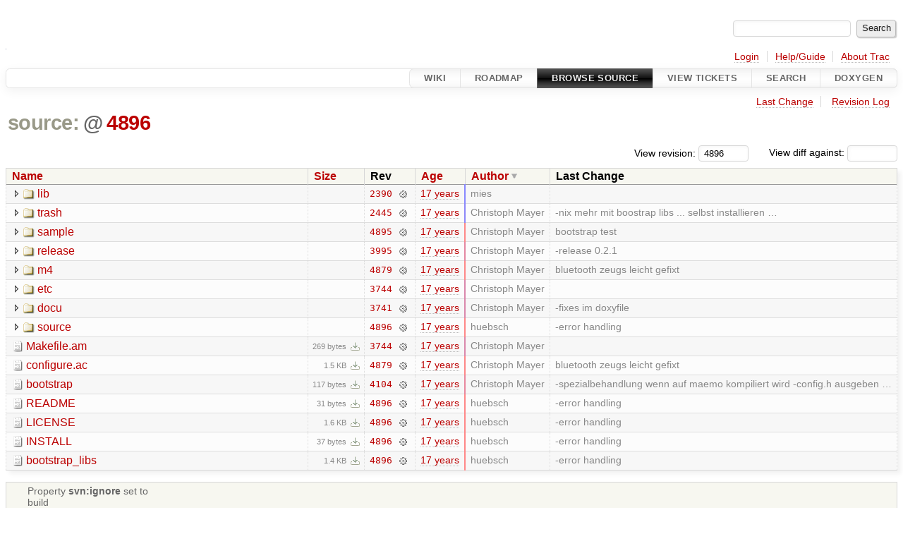

--- FILE ---
content_type: text/html;charset=utf-8
request_url: http://ariba-underlay.org/browser?desc=True&order=author&rev=4896
body_size: 4385
content:


<!DOCTYPE html>
<html lang="en-US">   <head>
    <!-- # block head (placeholder in theme.html) -->
        <!-- # block head (content inherited from layout.html) -->
    <title>
      /
          – Ariba - Overlay-based Virtual Network Substrate

    </title>

    <meta http-equiv="Content-Type" content="text/html; charset=UTF-8" />
    <meta http-equiv="X-UA-Compatible" content="IE=edge" />
    <!--[if IE]><script>
        if (/^#__msie303:/.test(window.location.hash))
        window.location.replace(window.location.hash.replace(/^#__msie303:/, '#'));
        </script><![endif]-->

    <link rel="start"  href="/wiki" />
    <link rel="search"  href="/search" />
    <link rel="help"  href="/wiki/TracGuide" />
    <link rel="stylesheet"  href="/chrome/common/css/trac.css" type="text/css" />
    <link rel="stylesheet"  href="/chrome/common/css/browser.css" type="text/css" />
    <link rel="icon"  href="/chrome/site/ariba.ico" type="image/x-icon" />
    <noscript>
      <style>
        .trac-noscript { display: none !important }
      </style>     </noscript>
    <link type="application/opensearchdescription+xml" rel="search"
          href="/search/opensearch"
          title="Search Ariba - Overlay-based Virtual Network Substrate"/>
    <script src="/chrome/common/js/jquery.js"></script>
    <script src="/chrome/common/js/babel.js"></script>
    <script src="/chrome/common/js/trac.js"></script>
    <script src="/chrome/common/js/search.js"></script>
    <script src="/chrome/common/js/folding.js"></script>
    <script src="/chrome/common/js/expand_dir.js"></script>
    <script src="/chrome/common/js/keyboard_nav.js"></script>
    <script>
      jQuery(function($) {
        $(".trac-autofocus").focus();
        $(".trac-target-new").attr("target", "_blank");
        if ($.ui) { /* is jquery-ui added? */
          $(".trac-datepicker:not([readonly])")
            .prop("autocomplete", "off").datepicker();
          // Input current date when today is pressed.
          var _goToToday = $.datepicker._gotoToday;
          $.datepicker._gotoToday = function(id) {
            _goToToday.call(this, id);
            this._selectDate(id)
          };
          $(".trac-datetimepicker:not([readonly])")
            .prop("autocomplete", "off").datetimepicker();
        }
        $(".trac-disable").disableSubmit(".trac-disable-determinant");
        setTimeout(function() { $(".trac-scroll").scrollToTop() }, 1);
        $(".trac-disable-on-submit").disableOnSubmit();
      });
    </script>
    <!--   # include 'site_head.html' (layout.html) -->
    <!--   end of site_head.html -->
    <!-- # endblock head (content inherited from layout.html) -->


    <meta name="ROBOTS" content="NOINDEX" />
    <script>
      jQuery(function($) {
        $(".trac-toggledeleted").show().click(function() {
                  $(this).siblings().find(".trac-deleted").toggle();
                  return false;
        }).click();
        $("#jumploc input").hide();
        $("#jumploc select").change(function () {
          this.parentNode.parentNode.submit();
        });

          /* browsers using old WebKits have issues with expandDir... */
          var webkit_rev = /AppleWebKit\/(\d+)/.exec(navigator.userAgent);
          if ( !webkit_rev || (521 - webkit_rev[1]).toString()[0] == "-" )
            enableExpandDir(null, $("table.dirlist tr"), {
                action: 'inplace',
                range_min_secs: '63369873751',
                range_max_secs: '63383159003'
            });
      });
    </script>
    <!-- # endblock head (placeholder in theme.html) -->
  </head> 
  <body>
    <!-- # block body (content inherited from theme.html) -->
    <!--   # include 'site_header.html' (theme.html) -->
    <!--   end of site_header.html -->

    <div id="banner">
      <div id="header">
        <a id="logo"
           href="https://i72projekte.tm.kit.edu/trac/spovnet-base">
          <img  alt="" height="1" src="/chrome/site/itmlogozit.png" width="1" /></a>


      </div>
      <form id="search" action="/search" method="get">
        <div>
          <label for="proj-search">Search:</label>
          <input type="text" id="proj-search" name="q" size="18"
                  value="" />
          <input type="submit" value="Search" />
        </div>
      </form>
          <div id="metanav" class="nav">
      <ul><li  class="first"><a href="/login">Login</a></li><li ><a href="/wiki/TracGuide">Help/Guide</a></li><li  class="last"><a href="/about">About Trac</a></li></ul>
    </div>

    </div>
        <div id="mainnav" class="nav">
      <ul><li  class="first"><a href="/wiki">Wiki</a></li><li ><a href="/roadmap">Roadmap</a></li><li  class="active"><a href="/browser">Browse Source</a></li><li ><a href="/report">View Tickets</a></li><li ><a href="/search">Search</a></li><li  class="last"><a href="/doxygen">Doxygen</a></li></ul>
    </div>


    <div id="main"
         >
      <div id="ctxtnav" class="nav">
        <h2>Context Navigation</h2>
        <ul>
          <li  class="first"><a href="/changeset/4896/">Last Change</a></li>
          <li  class="last"><a href="/log/?rev=4896">Revision Log</a></li>
        </ul>
        <hr />
      </div>

      

      

      <!-- # block content (placeholder in theme.html) -->
    <div id="content" class="browser">

      <h1>


<a class="pathentry first" href="/browser?desc=True&amp;order=author&amp;rev=4896"
   title="Go to repository root">source:</a>
<span class="pathentry sep">@</span>
<a class="pathentry" href="/changeset/4896/"
   title="View changeset 4896">4896</a>
<br style="clear: both" />
      </h1>

      <div id="diffrev">
        <form action="/changeset" method="get">
          <div>
            <label title="Show the diff against a specific revision">
              View diff against:
              <input type="text" name="old" size="6"/>
              <input type="hidden" name="old_path" value="/"/>
              <input type="hidden" name="new" value="4896"/>
              <input type="hidden" name="new_path" value="/"/>
            </label>
          </div>
        </form>
      </div>

      <div id="jumprev">
        <form action="/browser" method="get">
          <div>
            <label for="rev"
                   title="Hint: clear the field to view latest revision">
              View revision:</label>
            <input type="text" id="rev" name="rev" value="4896"
                   size="6" />
          </div>
        </form>
      </div>

      <div class="trac-tags">
      </div>
      <table class="listing dirlist" id="dirlist">



<thead>
  <tr>


<th >
  <a title="Sort by name (ascending)"
     href="/browser/?rev=4896">Name</a>
</th>

<th >
  <a title="Sort by size (ascending)"
     href="/browser/?order=size&amp;rev=4896">Size</a>
</th>
    <th class="rev">Rev</th>

<th >
  <a title="Sort by date (ascending)"
     href="/browser/?order=date&amp;rev=4896">Age</a>
</th>

<th  class="desc">
  <a title="Sort by author (ascending)"
     href="/browser/?order=author&amp;rev=4896">Author</a>
</th>
    <th class="change">Last Change</th>
  </tr>
</thead>
        <tbody>



<tr class="odd">
  <td class="name">
    <a class="dir"
       title="View Directory"
       href="/browser/lib?desc=1&amp;order=author&amp;rev=4896">lib</a>
  </td>
  <td class="size">
  </td>
  <td class="rev">
    <a title="View Revision Log"
       href="/log/lib?rev=4896">2390</a>
    <a title="View Changeset" class="chgset"
       href="/changeset/2390/">&nbsp;</a>
  </td>
  <td class="age"
       style="border-color: rgb(136,136,255)">
    <a class="timeline" href="/timeline?from=2009-02-10T15%3A42%3A31%2B01%3A00&amp;precision=second" title="See timeline at Feb 10, 2009, 3:42:31 PM">17 years</a>
  </td>
  <td class="author"><span class="trac-author">mies</span></td>
  <td class="change">
    
  </td>
</tr>
<tr class="even">
  <td class="name">
    <a class="dir"
       title="View Directory"
       href="/browser/trash?desc=1&amp;order=author&amp;rev=4896">trash</a>
  </td>
  <td class="size">
  </td>
  <td class="rev">
    <a title="View Revision Log"
       href="/log/trash?rev=4896">2445</a>
    <a title="View Changeset" class="chgset"
       href="/changeset/2445/">&nbsp;</a>
  </td>
  <td class="age"
       style="border-color: rgb(141,136,249)">
    <a class="timeline" href="/timeline?from=2009-02-17T16%3A20%3A05%2B01%3A00&amp;precision=second" title="See timeline at Feb 17, 2009, 4:20:05 PM">17 years</a>
  </td>
  <td class="author"><span class="trac-author">Christoph Mayer</span></td>
  <td class="change">
    -nix mehr mit boostrap libs ... selbst installieren …
  </td>
</tr>
<tr class="odd">
  <td class="name">
    <a class="dir"
       title="View Directory"
       href="/browser/sample?desc=1&amp;order=author&amp;rev=4896">sample</a>
  </td>
  <td class="size">
  </td>
  <td class="rev">
    <a title="View Revision Log"
       href="/log/sample?rev=4896">4895</a>
    <a title="View Changeset" class="chgset"
       href="/changeset/4895/">&nbsp;</a>
  </td>
  <td class="age"
       style="border-color: rgb(254,136,136)">
    <a class="timeline" href="/timeline?from=2009-07-14T10%3A45%3A34%2B02%3A00&amp;precision=second" title="See timeline at Jul 14, 2009, 10:45:34 AM">17 years</a>
  </td>
  <td class="author"><span class="trac-author">Christoph Mayer</span></td>
  <td class="change">
    bootstrap test
  </td>
</tr>
<tr class="even">
  <td class="name">
    <a class="dir"
       title="View Directory"
       href="/browser/release?desc=1&amp;order=author&amp;rev=4896">release</a>
  </td>
  <td class="size">
  </td>
  <td class="rev">
    <a title="View Revision Log"
       href="/log/release?rev=4896">3995</a>
    <a title="View Changeset" class="chgset"
       href="/changeset/3995/">&nbsp;</a>
  </td>
  <td class="age"
       style="border-color: rgb(228,136,162)">
    <a class="timeline" href="/timeline?from=2009-06-10T08%3A07%3A58%2B02%3A00&amp;precision=second" title="See timeline at Jun 10, 2009, 8:07:58 AM">17 years</a>
  </td>
  <td class="author"><span class="trac-author">Christoph Mayer</span></td>
  <td class="change">
    -release 0.2.1
  </td>
</tr>
<tr class="odd">
  <td class="name">
    <a class="dir"
       title="View Directory"
       href="/browser/m4?desc=1&amp;order=author&amp;rev=4896">m4</a>
  </td>
  <td class="size">
  </td>
  <td class="rev">
    <a title="View Revision Log"
       href="/log/m4?rev=4896">4879</a>
    <a title="View Changeset" class="chgset"
       href="/changeset/4879/">&nbsp;</a>
  </td>
  <td class="age"
       style="border-color: rgb(254,136,136)">
    <a class="timeline" href="/timeline?from=2009-07-13T17%3A41%3A44%2B02%3A00&amp;precision=second" title="See timeline at Jul 13, 2009, 5:41:44 PM">17 years</a>
  </td>
  <td class="author"><span class="trac-author">Christoph Mayer</span></td>
  <td class="change">
    bluetooth zeugs leicht gefixt
  </td>
</tr>
<tr class="even">
  <td class="name">
    <a class="dir"
       title="View Directory"
       href="/browser/etc?desc=1&amp;order=author&amp;rev=4896">etc</a>
  </td>
  <td class="size">
  </td>
  <td class="rev">
    <a title="View Revision Log"
       href="/log/etc?rev=4896">3744</a>
    <a title="View Changeset" class="chgset"
       href="/changeset/3744/">&nbsp;</a>
  </td>
  <td class="age"
       style="border-color: rgb(218,136,172)">
    <a class="timeline" href="/timeline?from=2009-05-27T21%3A05%3A55%2B02%3A00&amp;precision=second" title="See timeline at May 27, 2009, 9:05:55 PM">17 years</a>
  </td>
  <td class="author"><span class="trac-author">Christoph Mayer</span></td>
  <td class="change">
    
  </td>
</tr>
<tr class="odd">
  <td class="name">
    <a class="dir"
       title="View Directory"
       href="/browser/docu?desc=1&amp;order=author&amp;rev=4896">docu</a>
  </td>
  <td class="size">
  </td>
  <td class="rev">
    <a title="View Revision Log"
       href="/log/docu?rev=4896">3741</a>
    <a title="View Changeset" class="chgset"
       href="/changeset/3741/">&nbsp;</a>
  </td>
  <td class="age"
       style="border-color: rgb(218,136,172)">
    <a class="timeline" href="/timeline?from=2009-05-27T18%3A22%3A34%2B02%3A00&amp;precision=second" title="See timeline at May 27, 2009, 6:22:34 PM">17 years</a>
  </td>
  <td class="author"><span class="trac-author">Christoph Mayer</span></td>
  <td class="change">
    -fixes im doxyfile
  </td>
</tr>
<tr class="even">
  <td class="name">
    <a class="dir"
       title="View Directory"
       href="/browser/source?desc=1&amp;order=author&amp;rev=4896">source</a>
  </td>
  <td class="size">
  </td>
  <td class="rev">
    <a title="View Revision Log"
       href="/log/source?rev=4896">4896</a>
    <a title="View Changeset" class="chgset"
       href="/changeset/4896/">&nbsp;</a>
  </td>
  <td class="age"
       style="border-color: rgb(255,136,136)">
    <a class="timeline" href="/timeline?from=2009-07-14T11%3A03%3A23%2B02%3A00&amp;precision=second" title="See timeline at Jul 14, 2009, 11:03:23 AM">17 years</a>
  </td>
  <td class="author"><span class="trac-author">huebsch</span></td>
  <td class="change">
    -error handling
  </td>
</tr>
<tr class="odd">
  <td class="name">
    <a class="file"
       title="View File"
       href="/browser/Makefile.am?desc=1&amp;order=author&amp;rev=4896">Makefile.am</a>
  </td>
  <td class="size">
    <span title="269 bytes">269 bytes</span>
    <a href="/export/4896/Makefile.am"
       class="trac-rawlink"
       title="Download">&#8203;</a>
  </td>
  <td class="rev">
    <a title="View Revision Log"
       href="/log/Makefile.am?rev=4896">3744</a>
    <a title="View Changeset" class="chgset"
       href="/changeset/3744/">&nbsp;</a>
  </td>
  <td class="age"
       style="border-color: rgb(218,136,172)">
    <a class="timeline" href="/timeline?from=2009-05-27T21%3A05%3A55%2B02%3A00&amp;precision=second" title="See timeline at May 27, 2009, 9:05:55 PM">17 years</a>
  </td>
  <td class="author"><span class="trac-author">Christoph Mayer</span></td>
  <td class="change">
    
  </td>
</tr>
<tr class="even">
  <td class="name">
    <a class="file"
       title="View File"
       href="/browser/configure.ac?desc=1&amp;order=author&amp;rev=4896">configure.ac</a>
  </td>
  <td class="size">
    <span title="1579 bytes">1.5 KB</span>
    <a href="/export/4896/configure.ac"
       class="trac-rawlink"
       title="Download">&#8203;</a>
  </td>
  <td class="rev">
    <a title="View Revision Log"
       href="/log/configure.ac?rev=4896">4879</a>
    <a title="View Changeset" class="chgset"
       href="/changeset/4879/">&nbsp;</a>
  </td>
  <td class="age"
       style="border-color: rgb(254,136,136)">
    <a class="timeline" href="/timeline?from=2009-07-13T17%3A41%3A44%2B02%3A00&amp;precision=second" title="See timeline at Jul 13, 2009, 5:41:44 PM">17 years</a>
  </td>
  <td class="author"><span class="trac-author">Christoph Mayer</span></td>
  <td class="change">
    bluetooth zeugs leicht gefixt
  </td>
</tr>
<tr class="odd">
  <td class="name">
    <a class="file"
       title="View File"
       href="/browser/bootstrap?desc=1&amp;order=author&amp;rev=4896">bootstrap</a>
  </td>
  <td class="size">
    <span title="117 bytes">117 bytes</span>
    <a href="/export/4896/bootstrap"
       class="trac-rawlink"
       title="Download">&#8203;</a>
  </td>
  <td class="rev">
    <a title="View Revision Log"
       href="/log/bootstrap?rev=4896">4104</a>
    <a title="View Changeset" class="chgset"
       href="/changeset/4104/">&nbsp;</a>
  </td>
  <td class="age"
       style="border-color: rgb(232,136,158)">
    <a class="timeline" href="/timeline?from=2009-06-15T13%3A33%3A10%2B02%3A00&amp;precision=second" title="See timeline at Jun 15, 2009, 1:33:10 PM">17 years</a>
  </td>
  <td class="author"><span class="trac-author">Christoph Mayer</span></td>
  <td class="change">
    -spezialbehandlung wenn auf maemo kompiliert wird
-config.h ausgeben …
  </td>
</tr>
<tr class="even">
  <td class="name">
    <a class="file"
       title="View File"
       href="/browser/README?desc=1&amp;order=author&amp;rev=4896">README</a>
  </td>
  <td class="size">
    <span title="31 bytes">31 bytes</span>
    <a href="/export/4896/README"
       class="trac-rawlink"
       title="Download">&#8203;</a>
  </td>
  <td class="rev">
    <a title="View Revision Log"
       href="/log/README?rev=4896">4896</a>
    <a title="View Changeset" class="chgset"
       href="/changeset/4896/">&nbsp;</a>
  </td>
  <td class="age"
       style="border-color: rgb(255,136,136)">
    <a class="timeline" href="/timeline?from=2009-07-14T11%3A03%3A23%2B02%3A00&amp;precision=second" title="See timeline at Jul 14, 2009, 11:03:23 AM">17 years</a>
  </td>
  <td class="author"><span class="trac-author">huebsch</span></td>
  <td class="change">
    -error handling
  </td>
</tr>
<tr class="odd">
  <td class="name">
    <a class="file"
       title="View File"
       href="/browser/LICENSE?desc=1&amp;order=author&amp;rev=4896">LICENSE</a>
  </td>
  <td class="size">
    <span title="1643 bytes">1.6 KB</span>
    <a href="/export/4896/LICENSE"
       class="trac-rawlink"
       title="Download">&#8203;</a>
  </td>
  <td class="rev">
    <a title="View Revision Log"
       href="/log/LICENSE?rev=4896">4896</a>
    <a title="View Changeset" class="chgset"
       href="/changeset/4896/">&nbsp;</a>
  </td>
  <td class="age"
       style="border-color: rgb(255,136,136)">
    <a class="timeline" href="/timeline?from=2009-07-14T11%3A03%3A23%2B02%3A00&amp;precision=second" title="See timeline at Jul 14, 2009, 11:03:23 AM">17 years</a>
  </td>
  <td class="author"><span class="trac-author">huebsch</span></td>
  <td class="change">
    -error handling
  </td>
</tr>
<tr class="even">
  <td class="name">
    <a class="file"
       title="View File"
       href="/browser/INSTALL?desc=1&amp;order=author&amp;rev=4896">INSTALL</a>
  </td>
  <td class="size">
    <span title="37 bytes">37 bytes</span>
    <a href="/export/4896/INSTALL"
       class="trac-rawlink"
       title="Download">&#8203;</a>
  </td>
  <td class="rev">
    <a title="View Revision Log"
       href="/log/INSTALL?rev=4896">4896</a>
    <a title="View Changeset" class="chgset"
       href="/changeset/4896/">&nbsp;</a>
  </td>
  <td class="age"
       style="border-color: rgb(255,136,136)">
    <a class="timeline" href="/timeline?from=2009-07-14T11%3A03%3A23%2B02%3A00&amp;precision=second" title="See timeline at Jul 14, 2009, 11:03:23 AM">17 years</a>
  </td>
  <td class="author"><span class="trac-author">huebsch</span></td>
  <td class="change">
    -error handling
  </td>
</tr>
<tr class="odd">
  <td class="name">
    <a class="file"
       title="View File"
       href="/browser/bootstrap_libs?desc=1&amp;order=author&amp;rev=4896">bootstrap_libs</a>
  </td>
  <td class="size">
    <span title="1467 bytes">1.4 KB</span>
    <a href="/export/4896/bootstrap_libs"
       class="trac-rawlink"
       title="Download">&#8203;</a>
  </td>
  <td class="rev">
    <a title="View Revision Log"
       href="/log/bootstrap_libs?rev=4896">4896</a>
    <a title="View Changeset" class="chgset"
       href="/changeset/4896/">&nbsp;</a>
  </td>
  <td class="age"
       style="border-color: rgb(255,136,136)">
    <a class="timeline" href="/timeline?from=2009-07-14T11%3A03%3A23%2B02%3A00&amp;precision=second" title="See timeline at Jul 14, 2009, 11:03:23 AM">17 years</a>
  </td>
  <td class="author"><span class="trac-author">huebsch</span></td>
  <td class="change">
    -error handling
  </td>
</tr>
        </tbody>
      </table>
      <table id="info">
        <tr>
          <td colspan="2">
            <ul class="props">
              <li>
Property                 <strong>svn:ignore</strong>
 set to                 <br />build<br />autom4te.cache<br />configure<br />config.*<br />install-sh<br />libtool<br />ltmain.sh<br />Makefile<br />Makefile.in<br />missing<br />aclocal.m4<br />depcomp<br />Makefile<br />Makefile.in<br />*.lo<br />.deps<br />.libs<br />.*<br />
              </li>
            </ul>
          </td>
        </tr>
      </table>
      <div class="description">
        
      </div>
      <div id="anydiff">
        <form action="/diff" method="get">
          <div class="buttons">
            <input type="hidden" name="new_path"
                   value="/" />

            <input type="hidden" name="old_path"
                   value="/" />

            <input type="hidden" name="new_rev"
                   value="4896" />
            <input type="hidden" name="old_rev"
                   value="4896" />
            <input type="submit" value="View changes..."
                   title="Select paths and revs for Diff" />
          </div>
        </form>
      </div>

<div class="trac-help">
  <strong>Note:</strong>
 See   <a href="/wiki/TracBrowser">TracBrowser</a>
 for help on using the repository browser.
</div>
    </div>
        <!-- # block content (content inherited from layout.html) -->
    <script type="text/javascript">
      jQuery("body").addClass("trac-has-js");
    </script>
    <!-- # endblock content (content inherited from layout.html) -->

      <!-- # endblock content (placeholder in theme.html) -->
    </div>

    <div id="footer"><hr/>
      <a id="tracpowered" href="https://trac.edgewall.org/"
         ><img src="/chrome/common/trac_logo_mini.png" height="30"
               width="107" alt="Trac Powered"/></a>
      <p class="left">
Powered by         <a href="/about"><strong>Trac 1.6</strong></a>
        <br />
 By         <a href="http://www.edgewall.org/">Edgewall Software</a>
.      </p>
      <p class="right">Visit the Trac open source project at<br /><a href="http://trac.edgewall.org/">http://trac.edgewall.org/</a></p>
    </div>
    <!--   # include 'site_footer.html' (theme.html) -->
    <!--   end of site_footer.html -->
    <!-- # endblock body (content inherited from theme.html) -->
  </body> </html>